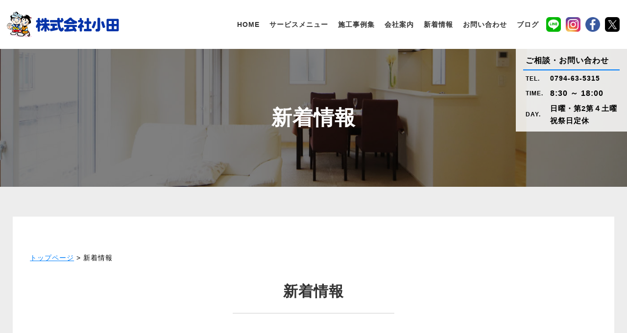

--- FILE ---
content_type: text/html; charset=UTF-8
request_url: https://odareform.co.jp/info
body_size: 11435
content:
<!doctype html>
<html lang="ja" class="cmshtml">
<head>
<meta charset="UTF-8">
<title>新着情報｜株式会社小田</title>

	<link rel="icon" href="//odareform.co.jp/data/favicon_0/favicon.ico" sizes="any">
	<link rel="apple-touch-icon" href="//odareform.co.jp/data/favicon_0/apple-touch-icon.png">
	<link rel="icon" type="image/png" href="//odareform.co.jp/data/favicon_0/android-chrome-192x192.png">




<meta content="IE=edge" http-equiv="X-UA-Compatible">
<meta name="viewport" content="width=device-width, initial-scale=1">


<meta content="all" name="Robots">
<meta http-equiv="Content-Style-Type" content="text/css">
<meta http-equiv="Content-Script-Type" content="text/javascript">








<link rel="stylesheet" href="/data/common/c1001a028401/css/reset.css" type="text/css" media="screen,tv,print">
<link rel="stylesheet" href="/data/common/c1001a028401/css/style.css" type="text/css" media="screen,tv,print">
<link rel="stylesheet" href="/data/common/c1001a028401/css/plugin.css" type="text/css" media="screen,tv,print">
<link rel="stylesheet" href="/data/common/c1001a028401/css/exstyle.css" type="text/css" media="screen,tv,print">
<link rel="stylesheet" href="/data/common/c1001a028401/css/sp.css" type="text/css" media="screen,tv,print">
<link rel="stylesheet" href="/data/common/c1001a028401/css/system.css" type="text/css" media="screen,tv,print">
<link rel="stylesheet" href="/common/c000/force.css" type="text/css">




<style type="text/css">
.cmshtml .u95effdc384bf43c787a624db5201f83f{padding-top:10px;padding-bottom:10px;padding-right:10px;padding-left:10px;}
.cmshtml .uuxbfkn2sarbkutha276ucnmdkt1gtgrs{padding-top:10px;padding-bottom:10px;padding-right:10px;padding-left:10px;}
.cmshtml .uukawz186ms4brnh2cmrpjvq7swjymvnc{padding-top:10px;padding-bottom:10px;padding-right:10px;padding-left:10px;}
.cmshtml .u6e29679b358a45efb0be52eff209e34e{margin-bottom:20px;}
.cmshtml .uvhczqd8oo8flf4tpwtj5jm73s19oz00u{padding-top:0px;padding-bottom:0px;padding-right:0px;padding-left:0px;}

</style>
</head>

<body class="drawer drawer--right subpage cmsbody">
<header id="header" class="subpage_h flex">
  <h1>新着情報｜株式会社小田</h1>
  <div class="inwrap flex">
    <div class="logo justimg">
	<div><div class=" rdappended"><a href="//odareform.co.jp/"><img src="//odareform.co.jp/data/202301/img63bf84c389dd4.png" alt="株式会社小田" width="240" /></a></div></div>
</div>
    <div id="navbar">
      <button type="button" class="drawer-toggle drawer-hamburger"><span class="sr-only">toggle navigation</span><span class="drawer-hamburger-icon"></span></button>
      <nav class="globalmenu drawer-nav flex">
        <ul id="navigation" class="menu flex">
	<li class=" h_li"><div class=" rdappended"><p><a href="//odareform.co.jp/">HOME</a></p></div></li>
<li class=" h_li"><div class=" rdappended"><p><a href="//odareform.co.jp/service">サービスメニュー</a></p></div></li>
<li class=" h_li"><div class=" rdappended"><p><a href="//odareform.co.jp/cases">施工事例集</a></p></div></li>
<li class=" h_li"><div class=" rdappended"><p><a href="//odareform.co.jp/company">会社案内</a></p></div></li>
<li class=" h_li"><div class=" rdappended"><p><a href="//odareform.co.jp/info">新着情報</a></p></div></li>
<li class=" h_li"><div class=" rdappended"><p><a href="//odareform.co.jp/contact">お問い合わせ</a></p></div></li>
<li class=" h_li"><div class=" rdappended"><p><a href="//odareform.co.jp/blog">ブログ</a></p></div></li>
</ul>
        <div class="sns flex">
	<div class=" sns_ico justimg"><div class=" rdappended"><a href="https://line.me/R/ti/p/@197snseo"><img src="//odareform.co.jp/data/202301/img63bf84c3338d7.png" alt="LINE" width="48" /></a></div></div>
<div class=" sns_ico justimg"><div class=" rdappended"><a href="https://www.instagram.com/oda.tasuke.reform/" target="_blank" rel="noopener noreferrer"><img src="//odareform.co.jp/data/202301/img63bf84c32fb77.png" alt="Instagram" width="48" /></a></div></div>
<div class=" sns_ico justimg"><div class=" rdappended"><a href="https://www.facebook.com/people/%E6%A0%AA%E5%BC%8F%E4%BC%9A%E7%A4%BE%E5%B0%8F%E7%94%B0/100057268936735/" target="_blank" rel="noopener noreferrer"><img src="//odareform.co.jp/data/202301/img63bf84c32cedc.png" alt="Facebook" width="48" /></a></div></div>
<div class=" sns_ico justimg"><div class=" rdappended"><a href="https://x.com/oda_tasuke/"><img src="//odareform.co.jp/data/202402/img65c1ae1f7884c.png" width="48" /></a></div></div>
</div>
      </nav>
    </div>
  </div>
  <div class="h_contact">
	<div class=" tit_txt"><div class=" rdappended"><p>ご相談・お問い合わせ</p></div></div>
<div class=" txt01"><div class=" rdappended"><p>0794-63-5315</p></div></div>
<div class=" txt02"><div class=" rdappended"><p>8:30 ～ 18:00</p></div></div>
<div class=" txt03"><div class=" rdappended"><p>日曜・第2第４土曜<br>祝祭日定休</p></div></div>
</div>
</header>
<div id="title_wrap" class="subpage_tit">
	<div class=" inwrap"><div class=" bg_image"><div class=" rdappended"><img src="//odareform.co.jp/data/202302/img63da2333dd336.jpg" alt="ページタイトル" /></div></div>
<div class=" page_title"><div class=" p_tit01"><div class=" rdappended"><p><strong>新着情報</strong></p></div></div></div></div>
</div>
<div id="contents" class="subpage_c">
  <div class="subpage_contents" data-prc="">
	<div class=" u95effdc384bf43c787a624db5201f83f rdBreadcrumb rdblock"><div><script type="application/ld+json">
    {
      "@context": "https://schema.org",
      "@type": "BreadcrumbList",
      "itemListElement": [
         {
          "@type": "ListItem",
          "position": 1,
          "name": "トップページ",
          "item": "https://odareform.co.jp/"
        }
        ,          {
          "@type": "ListItem",
          "position": 2,
          "name": "新着情報",
          "item": "https://odareform.co.jp/info"
        }
                      ]
    }
  </script>


  <ul class="rdBreadcrumbList" itemscope itemtype="https://schema.org/BreadcrumbList">
            <li class="rdBreadcrumbItem rdBreadcrumbItemFirst" itemprop="itemListElement" itemscope
      itemtype="https://schema.org/ListItem">
      <a class="rdBreadcrumbLink" itemprop="item" href="https://odareform.co.jp/"><span class="rdBreadcrumbName"
          itemprop="name">トップページ</span></a>
      <meta itemprop="position" content="1" />
      <span class="rdBreadcrumbArrow">
        &gt;
      </span>
    </li>
                <li class="rdBreadcrumbItem rdBreadcrumbItemCurrent" itemprop="itemListElement" itemscope
      itemtype="https://schema.org/ListItem">
      <span class="rdBreadcrumbName" itemprop="name">新着情報</span>
      <meta itemprop="position" content="2" />
    </li>
          </ul>

</div></div>
<div class=" rdplanetitle rdblock"><h4>新着情報</h4></div>
<div class=" info_div"><div class=" rdflexareaChild rdblock"><div class=" uvhczqd8oo8flf4tpwtj5jm73s19oz00u rdflexareaChild rdblock"></div></div>
<div class=" infobox"><div class=" bt_line bt_line02 flex"><div class=" txt"><div class=" rdappended"><p><br><span style="color:rgba(204,51,63,1);">営業時間外のお問い合わせについて</span><br>お客様のご都合で弊社休日にご相談の要望があれば<br>LINEにてご連絡いただければ日を設定させていただきますので<br>お気軽にお申しつけください。<br><br>※LINE登録はHP一番下のLINEアイコンよりご登録お願いいたします。</p></div></div></div>
<div class=" info_about info_about02"><div class=" u6e29679b358a45efb0be52eff209e34e txt"><div class=" rdappended"></div></div></div></div>
<div class=" infobox"><div class=" rdflexareaChild rdblock"></div>
<div class=" uuxbfkn2sarbkutha276ucnmdkt1gtgrs rdplanetext rdblock"><div></div></div></div>
<div class=" infobox"></div></div>
</div>
</div>
<div id="page-top">PAGE TOP</div>
<footer id="footer" class="subpage_f">
  <div class="inwrap flex">
    <div class="f_about">
	<div class=" f_logo"><div class=" rdappended"><p><a href="//odareform.co.jp/">株式会社小田</a></p></div></div>
<div class=" f_address"><div class=" rdappended"><p>〒675-1334 兵庫県小野市大島町280-1</p></div></div>
<div class=" telfax"><div class=" rdappended"><p>TEL：0794-63-5315　FAX：0794-63-0585</p></div></div>
<div class=" f_sns flex"><div class=" sns_ico justimg"><div class=" rdappended"><a href="https://line.me/R/ti/p/@197snseo" target="_blank" rel="noopener noreferrer"><img src="//odareform.co.jp/data/202301/img63bf84c3338d7.png" alt="LINE" width="48" /></a></div></div>
<div class=" sns_ico justimg"><div class=" rdappended"><a href="https://www.instagram.com/oda.tasuke.reform/" target="_blank" rel="noopener noreferrer"><img src="//odareform.co.jp/data/202301/img63bf84c32fb77.png" alt="Instagram" width="48" /></a></div></div>
<div class=" sns_ico justimg"><div class=" rdappended"><a href="https://www.facebook.com/people/%E6%A0%AA%E5%BC%8F%E4%BC%9A%E7%A4%BE%E5%B0%8F%E7%94%B0/100057268936735/" target="_blank" rel="noopener noreferrer"><img src="//odareform.co.jp/data/202301/img63bf84c32cedc.png" alt="Facebook" width="48" /></a></div></div></div>
<div class=" copyright"><div class=" rdappended"><p>Copyright(c) 2023 ODA CO.,LTD. All Rights Reserved.</p></div></div>
</div>
    <div class="flink_wrap flex">
	<div class=" flink flex"><div class=" f_li f_li01"><div class=" rdappended"><p><a href="//odareform.co.jp/">HOME</a></p></div></div>
<div class=" f_li f_li02"><div class=" rdappended"><p><a href="//odareform.co.jp/service">サービスメニュー</a></p></div></div>
<div class=" f_li f_li02"><div class=" rdappended"><p><a href="//odareform.co.jp/cases">施工事例集</a></p></div></div>
<div class=" f_li f_li02"><div class=" rdappended"><p><a href="//odareform.co.jp/company">会社概要</a></p></div></div>
<div class=" f_li f_li02"><div class=" rdappended"><p><a href="//odareform.co.jp/info">新着情報</a></p></div></div>
<div class=" f_li f_li02"><div class=" rdappended"><p><a href="//odareform.co.jp/contact">お問い合わせ</a></p></div></div></div>
<div class=" f_bnr justimg"><div class=" rdappended"><a href="https://www.isshintasuke.jp/" target="_blank" rel="noopener noreferrer"><img src="//odareform.co.jp/data/202301/img63bf84c31d855.jpg" alt="三協アルミのリフォームショップ 一新助家" /></a></div></div>
</div>
  </div>
</footer>
 
 
 
 
 





<script type="text/javascript" src="/data/common/c1001a028401/js/jquery-3.6.0.min.js"></script>
<script type="text/javascript" src="/data/common/c1001a028401/js/jquery.easing.1.3.js"></script>
<script type="text/javascript" src="/data/common/c1001a028401/js/dropdown.js"></script>
<script src="https://cdnjs.cloudflare.com/ajax/libs/iScroll/5.2.0/iscroll.min.js"></script>
<script src="/data/common/c1001a028401/js/drawer.min.js"></script>
<script type="text/javascript" src="/data/common/c1001a028401/js/script.js"></script>
<script type="text/javascript" src="/common/c000/force.js" charset="utf-8"></script>


<script type="text/javascript" src="https://analytics.webchanger.jp/ax/wcjs/wcax.js"></script>
<script type="text/javascript">
<!--
 AxWrite('1001a028401','page_6','S0');
 // -->
 </script>


</body>
</html>

--- FILE ---
content_type: text/css
request_url: https://odareform.co.jp/data/common/c1001a028401/css/style.css
body_size: 28371
content:
@charset "UTF-8";
.cmshtml {
  /*-------------------------------------------*/
  /*-------------------------------------------*/
  /*-------------------------------------------*/
  /*-------------------------------------------*/
  /*-------------------------------------------*/
  /*-------------------------------------------*/
  /*-------------------------------------------*/
  /*-------------------------------------------*/
  /*-------------------------------------------*/
  /*-------------------------------------------*/
  /*-------------------------------------------*/
}

.cmshtml {
  overflow-y: scroll;
  box-sizing: border-box;
}

.cmsbody, .cmshtml div, .cmshtml dl, .cmshtml dt, .cmshtml dd, .cmshtml ul, .cmshtml ol, .cmshtml li, .cmshtml h1, .cmshtml h2, .cmshtml h3, .cmshtml h4, .cmshtml h5, .cmshtml h6, .cmshtml pre, .cmshtml form, .cmshtml input, .cmshtml textarea, .cmshtml p, .cmshtml small, .cmshtml address, .cmshtml aside, .cmshtml blockquote, .cmshtml th, .cmshtml td {
  font-family: "游ゴシック", "ヒラギノ角ゴ ProN W3", "Hiragino Kaku Gothic ProN", 'Roboto', Helvetica Neue, Helvetica, YuGothic, "メイリオ", Meiryo;
  letter-spacing: 1px;
  z-index: 0;
  margin: 0;
  box-sizing: border-box;
}

.cmshtml .min, .cmshtml .min * {
  font-family: 游明朝, "Yu Mincho", YuMincho, "Hiragino Mincho ProN", HGS明朝E, メイリオ, Meiryo, serif;
}

.cmsbody {
  line-height: 1.7;
}

.cmshtml ul {
  margin: 0;
  padding: 0;
}

.cmshtml li {
  list-style: none;
}

.cmshtml li img {
  vertical-align: bottom;
}

.cmshtml img {
  vertical-align: bottom;
}

.cmshtml a:link, .cmshtml a:visited, .cmshtml a:active {
  color: #007ffb;
  text-decoration: underline;
}

.cmshtml a:hover {
  color: #007ffb;
  text-decoration: none;
}

.cmshtml a img {
  transition: all 0.3s;
}

.cmshtml a:hover img {
  opacity: 0.8;
}

.cmshtml .tal {
  text-align: left;
}

.cmshtml .tac {
  text-align: center;
}

.cmshtml .tar {
  text-align: right;
}

.cmshtml .justimg img {
  max-width: 100% !important;
  height: auto !important;
}

.cmshtml .maximg img {
  width: 100% !important;
  height: auto !important;
}

.cmshtml .fade-up {
  opacity: 0;
  transition: opacity 0.7s;
  -webkit-transition: all 1s;
  -moz-transition: all 1s;
  -ms-transition: all 1s;
  -o-transition: all 1s;
  transition: all 1s;
}

.cmshtml .flex {
  display: flex;
  flex-flow: row wrap;
}

.cmshtml .link_btn {
  font-family: "Helvetica Neue", "Helvetica", "Hiragino Sans", "Hiragino Kaku Gothic ProN", "Arial", "Yu Gothic", "Meiryo", sans-serif;
}

.cmshtml .link_btn a {
  padding: 17px 75px;
  padding-right: 125px;
  display: inline-block;
  text-align: center;
  color: #000;
  text-decoration: none;
  transition: all 0.3s;
  position: relative;
}

.cmshtml .link_btn a:before {
  border: 1px solid #007FFB;
  content: "";
  display: block;
  width: 87%;
  height: 100%;
  position: absolute;
  left: 0;
  top: 0;
  z-index: -1;
  transition: all 0.3s;
}

.cmshtml .link_btn a:after {
  position: absolute;
  right: 22px;
  top: 0;
  bottom: 0;
  z-index: 0;
  margin: auto;
  transition: all 0.3s;
  content: "";
  display: block;
  width: 63px;
  height: 8px;
  border-bottom: 1px solid #007FFB;
  border-right: 2px solid #007FFB;
  transform: skew(65deg);
  transition: all 0.3s;
}

.cmshtml .link_btn a:hover {
  color: #fff;
}

.cmshtml .link_btn a:hover:before {
  background: #007FFB;
  width: 100%;
}

.cmshtml .link_btn a:hover:after {
  border-bottom: 1px solid #fff;
  border-right: 2px solid #fff;
}

.cmshtml .subpage_contents .link_btn a {
  font-size: 16px;
  padding: 10px 50px;
  padding-right: 110px;
}

.cmshtml .link_btn a:before {
  width: 80%;
}

.cmshtml .wrap_link .link_btn a, .cmshtml .wrap_link .link_btn02 a {
  display: block;
  width: 100%;
}

.cmshtml .link_btn02 a {
  display: inline-block;
  padding: 8px 20px;
  text-align: left;
  color: #333;
  border: #007FFB 1px solid;
  text-decoration: none;
  transition: all 0.3s;
  position: relative;
  margin: 0;
  font-weight: 700;
  background: #fff;
}

.cmshtml .link_btn02 a:hover {
  background: #d5eaff;
  color: #007ffb;
}

.cmshtml .link_btn02 a[href*=".pdf"], .cmshtml .link_btn02 a[href*=".doc"], .cmshtml .link_btn02 a[href*=".xls"], .cmshtml .link_btn02 a[href*=".xlsx"] {
  padding-right: 50px;
}

.cmshtml .link_btn02 a[href*=".pdf"]:before, .cmshtml .link_btn02 a[href*=".doc"]:before, .cmshtml .link_btn02 a[href*=".xls"]:before, .cmshtml .link_btn02 a[href*=".xlsx"]:before {
  content: '';
  display: block;
  position: absolute;
}

.cmshtml .link_btn02 a[href*=".pdf"]:before, .cmshtml .link_btn02 a[href*=".doc"]:before, .cmshtml .link_btn02 a[href*=".xls"]:before, .cmshtml .link_btn02 a[href*=".xlsx"]:before {
  top: 0;
  right: 8px;
  bottom: 0;
  margin: auto;
  width: 20px;
  height: 20px;
  background-size: 100% auto;
  background-repeat: no-repeat;
  background-position: right center;
}

.cmshtml .link_btn02 a[href*=".pdf"]:before {
  background-image: url("../img/icon-pdf-m.svg");
}

.cmshtml .link_btn02 a[href*=".doc"]:before {
  background-image: url("../img/icon-word-m.svg");
}

.cmshtml .link_btn02 a[href*=".xls"]:before {
  background-image: url("../img/icon-xcel-m.svg");
}

.cmshtml .link_btn02 a[href*=".xlsx"]:before {
  background-image: url("../img/icon-xcel-m.svg");
}

.cmshtml .link_btn, .cmshtml .sec_tit, .cmshtml .h_li, .cmshtml .li_txt, .cmshtml .drop_li, .cmshtml .h_contact .tit_txt, .cmshtml .h_contact .txt01, .cmshtml .h_contact .txt02, .cmshtml .h_contact .txt03, .cmshtml .box_tit, .cmshtml .sec_about .txt, .cmshtml .sec_service .txt, .cmshtml .news_div .date, .cmshtml .news_div .tag, .cmshtml .f_logo, .cmshtml .f_address, .cmshtml .telfax, .cmshtml .copyright, .cmshtml .f_li {
  font-weight: 600;
}

.cmshtml .sec_tit {
  font-size: 2vw;
}

.cmshtml .f_logo {
  font-size: 1.6vw;
}

.cmshtml .f_address, .cmshtml .telfax, .cmshtml .f_li01 {
  font-size: 1.15vw;
}

.cmshtml .box_tit, .cmshtml .workbox .txt, .cmshtml .sec_about .txt, .cmshtml .sec_service .txt, .cmshtml .link_btn {
  font-size: 1.042vw;
}

.cmshtml .h_contact .txt01, .cmshtml .copyright, .cmshtml .f_li02 {
  font-size: 0.938vw;
}

.cmshtml .h_li, .cmshtml .li_txt, .cmshtml .h_contact .tit_txt, .cmshtml .h_contact .txt02, .cmshtml .news_div .date, .cmshtml .news_div .tag, .cmshtml .news_div .txt {
  font-size: 16px;
}

.cmshtml .news_div .txt, .cmshtml .h_contact .txt03 {
  font-size: 15px;
}

.cmshtml .drop_li {
  font-size: 12px;
}

.cmshtml .h_contact .txt01:before, .cmshtml .h_contact .txt02:before, .cmshtml .h_contact .txt03:before {
  font-size: 12px;
  font-weight: 600;
}

.cmshtml .section, .cmshtml #footer {
  position: relative;
}

.cmshtml .bg_image {
  width: 100%;
  height: 100%;
  top: 0;
  left: 0;
}

.cmshtml .bg_image > div {
  width: 100%;
  height: 100%;
}

.cmshtml .bg_image img {
  width: 100%;
  height: 100%;
  object-fit: cover;
}

.cmshtml #header {
  align-items: flex-start;
  width: 100%;
  padding: 2.87vw 2.1vw 0;
  justify-content: space-between;
  position: absolute;
  left: 0;
  top: 0;
  z-index: 9999;
}

.cmshtml #header .inwrap {
  align-items: center;
  background: #fff;
  padding: 0.78129vw 2.605vw;
  margin: 0 0 20px;
  z-index: 9999;
  transition: all 0.3s;
}

.cmshtml h1 {
  visibility: hidden;
  opacity: 0;
  position: fixed;
  right: -9999px;
  top: -9999px;
  z-index: -1;
}

.cmshtml .logo {
  margin-right: 10px;
}

.cmshtml #navigation {
  align-items: center;
}

.cmshtml .drop-menu, .cmshtml .li_txt, .cmshtml .h_li {
  position: relative;
}

.cmshtml .drop-menu, .cmshtml .h_li {
  margin: 5px 15px;
}

.cmshtml .li_txt:after {
  content: "";
  display: block;
  position: absolute;
}

.cmshtml .li_txt, .cmshtml .h_li, .cmshtml .drop_li, .cmshtml .li_txt a, .cmshtml .h_li a, .cmshtml .drop_li a {
  color: #333;
}

.cmshtml .li_txt a, .cmshtml .h_li a, .cmshtml .drop_li a {
  text-decoration: none;
  transition: all 0.3s;
}

.cmshtml .li_txt a, .cmshtml .h_li a {
  display: inline-block;
  padding: 10px 5px;
}

.cmshtml .h_li a:hover {
  color: #005FAF;
}

.cmshtml .nav_drop {
  background: #fff;
  display: none;
  width: 100%;
  min-width: 150px;
  position: absolute;
  left: 50%;
  top: 100%;
  z-index: 10;
  transform: translateX(-50%);
}

.cmshtml .drop_li:first-child {
  border-top: 2px solid #005FAF;
}

.cmshtml .drop_li + * {
  border-top: 1px solid #ccc;
}

.cmshtml .drop_li a {
  display: block;
  padding: 10px;
}

.cmshtml .drop_li a:hover {
  background: #005FAF;
  color: #fff;
}

.cmshtml .sns {
  align-items: center;
}

.cmshtml .sns_ico {
  margin: 0 10px;
}

.cmshtml .h_contact {
  background: rgba(255, 255, 255, 0.85);
  padding: 10px 15px;
  margin-left: auto;
}

.cmshtml .h_contact > * {
  padding-left: 5px;
  padding-right: 5px;
}

.cmshtml .h_contact > div + div {
  margin-top: 5px;
}

.cmshtml .h_contact .tit_txt {
  border-bottom: 2px solid #007FFB;
  padding-bottom: 5px;
}

.cmshtml .h_contact .txt01, .cmshtml .h_contact .txt02, .cmshtml .h_contact .txt03 {
  padding-left: 55px;
  position: relative;
}

.cmshtml .h_contact .txt01:before, .cmshtml .h_contact .txt02:before, .cmshtml .h_contact .txt03:before {
  display: flex;
  align-items: center;
  justify-content: flex-start;
  margin: auto;
  position: absolute;
  top: 0;
  bottom: 0;
  left: 5px;
  z-index: 2;
  line-height: 1;
}

.cmshtml .h_contact .txt01:before {
  content: "TEL.";
}

.cmshtml .h_contact .txt02:before {
  content: "TIME.";
}

.cmshtml .h_contact .txt03:before {
  content: "DAY.";
}

.cmshtml .subpage #header {
  position: absolute;
  padding: 20px;
  background: #fff;
}

.cmshtml .subpage #header .inwrap {
  padding: 0;
  margin: 0;
  justify-content: space-between;
  width: 100%;
}

.cmshtml .subpage .h_contact {
  position: absolute;
  top: 100%;
  right: 0;
  z-index: 10;
}

.cmshtml .mv_wrap {
  position: relative;
  margin-bottom: 135px;
}

.cmshtml .catchcopy {
  background: rgba(0, 0, 0, 0.42);
  padding: 2vw;
  max-width: 290px;
  position: absolute;
  left: 4.7vw;
  top: 50%;
  z-index: 10;
  transform: translateY(-50%);
}

.cmshtml .scroll_div {
  position: absolute;
  right: 8.8vw;
  bottom: 6.8vw;
  z-index: 10;
}

.cmshtml #contents {
  overflow-x: hidden;
}

.cmshtml #contents.subpage_c {
  background: #ededed;
  padding: 60px 0;
}

.cmshtml #contents.subpage_c .subpage_contents {
  padding: 30px 2%;
  background: #fff;
  max-width: 1240px;
  width: 96%;
  margin: 0 auto;
}

.cmshtml .sec_about {
  align-items: flex-start;
  padding: 0 3.4vw;
  margin-bottom: 135px;
}

.cmshtml .sec_about > div:first-child {
  width: 53%;
}

.cmshtml .sec_about > div:nth-child(2) {
  width: 47%;
}

.cmshtml .sec_about .imgbox {
  padding-right: 4.2vw;
  padding-bottom: 3.7vw;
  position: relative;
}

.cmshtml .sec_about .imgbox:before {
  background: #E8FAF0;
  content: "";
  display: block;
  width: calc(100% - 4.2vw);
  height: calc(100% - 3.7vw);
  position: absolute;
  right: 0;
  bottom: 0;
  z-index: -1;
}

.cmshtml .sec_about .imgbox img {
  width: 100%;
  height: auto;
}

.cmshtml .sec_about .textbox {
  padding-left: 5%;
}

.cmshtml .sec_about .tit_img {
  margin-bottom: 40px;
}

.cmshtml .sec_about .tit_img .justimg {
  max-width: 20vw;
}

.cmshtml .sec_about .sec_tit {
  margin-bottom: 40px;
}

.cmshtml .sec_about .txt {
  margin-bottom: 65px;
  letter-spacing: 0;
}

.cmshtml .sec_about .link_btn {
  text-align: right;
}

.cmshtml .sec_works {
  background: url("../img/bg_town.png") repeat-x bottom center;
  background-size: 50% auto;
  padding-bottom: 11vw;
}

.cmshtml .sec_works .wrap_tit {
  align-items: center;
  padding-left: 2vw;
  padding-right: 6vw;
  padding-bottom: 40px;
  border-bottom: 17px solid #D9ECFF;
  width: 77%;
}

.cmshtml .sec_works .tit_img .justimg {
  width: 13vw;
}

.cmshtml .sec_works .sec_tit {
  margin: 0 3vw;
}

.cmshtml .sec_works .inwrap {
  background: url("../img/bg_01.jpg") repeat left top;
  background-size: auto;
  padding: 75px 2% 45px;
}

.cmshtml .sec_works .inwrap > div {
  width: calc(33.333% - 65px);
  margin: 0 32.5px 30px;
}

.cmshtml .sec_works .workbox {
  background: #fff;
  border: 1px solid #007FFB;
  padding: 30px;
  position: relative;
}

.cmshtml .sec_works .imgbox {
  margin-bottom: 40px;
}

.cmshtml .sec_works .imgbox img {
  width: 100%;
  height: 100%;
  object-fit: cover;
}

.cmshtml .sec_works .box_tit {
  position: relative;
  padding-bottom: 20px;
  margin-bottom: 20px;
}

.cmshtml .sec_works .box_tit:after {
  background: #B7DBFF;
  content: "";
  display: block;
  width: 76%;
  height: 8px;
  position: absolute;
  left: 0;
  bottom: 0;
  z-index: 1;
}

.cmshtml .sec_works .txt {
  margin-bottom: 20px;
}

.cmshtml .sec_works .workbox .link_btn, .cmshtml .sec_works .workbox .link_btn a {
  font-size: 14px;
}

.cmshtml .sec_works .workbox .link_btn a {
  padding: 10px 50px;
}

.cmshtml .sec_works .workbox .link_btn a:before {
  width: 100%;
}

.cmshtml .sec_works .workbox .link_btn a:after {
  width: 25px;
  height: 4px;
}

.cmshtml .sec_service {
  background: #EAF5FF;
  padding: 90px 0;
  margin-bottom: 90px;
}

.cmshtml .sec_service > div {
  width: 50%;
}

.cmshtml .sec_service .textbox {
  padding: 0 5%;
}

.cmshtml .sec_service .tit_img {
  margin-bottom: 20px;
}

.cmshtml .sec_service .tit_img .justimg {
  max-width: 16vw;
}

.cmshtml .sec_service .sec_tit {
  margin-bottom: 60px;
}

.cmshtml .sec_service .txt {
  margin-bottom: 50px;
}

.cmshtml .sec_service .link_btn a {
  padding-left: 30px;
  padding-right: 170px;
}

.cmshtml .sec_service .link_btn a:before {
  width: 80%;
}

.cmshtml .sec_service .link_btn a:hover:before {
  width: 100%;
}

.cmshtml .sec_insta {
  margin-bottom: 110px;
}

.cmshtml .sec_insta .tit_wrap {
  align-items: flex-end;
  padding-left: 6vw;
  padding-right: 2vw;
  padding-bottom: 50px;
  margin-bottom: 110px;
  position: relative;
  width: 77%;
  margin-left: auto;
  justify-content: flex-end;
}

.cmshtml .sec_insta .tit_wrap:before {
  background: linear-gradient(to right, #0341E8, #A91EC7, #F00DA4, #FF3669, #FE5A39, #FFC848);
  content: "";
  display: block;
  width: 100%;
  height: 9px;
  position: absolute;
  bottom: 0;
  right: 0;
  z-index: 1;
}

.cmshtml .sec_insta .sec_tit {
  letter-spacing: 0;
}

.cmshtml .sec_insta .tit_img .justimg {
  width: 22vw;
}

.cmshtml .sec_insta .inwrap > div {
  width: calc(25% - 70px);
  margin: 0 35px 70px;
}

.cmshtml .sec_insta .imgbox {
  overflow: hidden;
}

.cmshtml .sec_insta .imgbox img {
  width: 100%;
  height: 100%;
  object-fit: cover;
}

.cmshtml .sec_insta .link_btn {
  text-align: center;
}

.cmshtml .sec_info .inwrap > div:first-child {
  width: 35%;
}

.cmshtml .sec_info .inwrap > div:nth-child(2) {
  width: 65%;
}

.cmshtml .sec_info .tit_wrap {
  background: #000;
  padding: 30px;
  position: relative;
  display: flex;
  align-items: center;
  justify-content: center;
  text-align: center;
}

.cmshtml .sec_info .bg_image {
  position: absolute;
  left: 0;
  top: 0;
  z-index: 1;
  opacity: 0.76;
}

.cmshtml .sec_info .sec_tit {
  width: 9vw;
  position: relative;
  z-index: 2;
}

.cmshtml .wrap_scnews {
  background: #E8FAF0;
  padding: 90px 4%;
}

.cmshtml .scnews {
  position: relative;
  overflow: auto;
  padding-right: 15px;
  max-height: 500px;
}

.cmshtml .news_div {
  border-bottom: 1px solid #707070;
  padding: 25px 15px;
  flex-flow: nowrap;
  align-items: center;
}

.cmshtml .news_div .date {
  max-width: 120px;
  min-width: 100px;
}

.cmshtml .news_div .tag {
  border: 1px solid #4B4B4B;
  margin: 0 40px;
  padding: 5px 15px;
  text-align: center;
  max-width: 120px;
  min-width: 100px;
}

.cmshtml #footer {
  background: #fff;
  padding: 0;
  z-index: 1;
}

.cmshtml #footer > * {
  position: relative;
  z-index: 1;
}

.cmshtml #footer .inwrap {
  position: relative;
}

.cmshtml #footer .inwrap > div:first-child {
  width: 35%;
}

.cmshtml #footer .inwrap > div:nth-child(2) {
  width: 65%;
}

.cmshtml .f_about {
  background: #96D4B1;
  padding: 50px 4%;
}

.cmshtml .f_logo, .cmshtml .f_address, .cmshtml .telfax, .cmshtml .copyright, .cmshtml .f_about a {
  color: #fff;
}

.cmshtml .f_logo, .cmshtml .f_address, .cmshtml .telfax {
  margin-bottom: 15px;
}

.cmshtml .f_logo a {
  text-decoration: none;
  transition: all 0.3s;
}

.cmshtml .f_logo a:hover {
  opacity: 0.8;
}

.cmshtml .f_sns .sns_ico {
  margin-bottom: 20px;
}

.cmshtml .copyright {
  letter-spacing: 0;
}

.cmshtml .copyright a {
  text-decoration: none;
}

.cmshtml .copyright a:hover {
  text-decoration: underline;
}

.cmshtml .flink_wrap {
  align-items: center;
  padding: 29px 4%;
}

.cmshtml .flink_wrap > div:first-child {
  width: 60%;
}

.cmshtml .flink_wrap > div:nth-child(2) {
  width: 40%;
}

.cmshtml .flink {
  align-items: flex-start;
}

.cmshtml .flink > div {
  width: 33.33%;
}

.cmshtml .flink > div:first-child {
  width: 100%;
}

.cmshtml .f_li, .cmshtml .f_li a {
  text-decoration: none;
  transition: all 0.3s;
  color: #333;
}

.cmshtml .f_li a:hover {
  color: #005FAF;
  text-decoration: underline;
}

.cmshtml .f_li01 {
  width: 100%;
  padding: 0 15px 20px;
  border-bottom: 1px solid #007FFB;
  margin-bottom: 35px;
}

.cmshtml .f_li02 {
  margin-bottom: 25px;
  padding: 0 15px;
}

.cmshtml .f_bnr {
  padding: 3% 6%;
}

.cmshtml .subpage_header {
  border-bottom: 1px solid #ededed;
}

.cmshtml #title_wrap {
  border-bottom: 1px solid #ededed;
  padding: 0;
  background: #000;
}

.cmshtml #title_wrap .inwrap {
  position: relative;
}

.cmshtml #title_wrap .bg_image {
  position: relative;
  height: 22vw;
  z-index: 1;
  opacity: 0.5;
  min-height: 250px;
}

.cmshtml .page_title {
  width: 100%;
  height: 100%;
  padding: 0 2% !important;
  position: absolute;
  left: 0;
  top: 0;
  z-index: 2;
  margin: 0 auto;
  text-align: center;
  display: flex;
  align-items: center;
  justify-content: center;
  flex-direction: column;
}

.cmshtml .page_title .p_tit01 {
  font-size: 42px;
  color: #fff;
  line-height: 1.3;
  text-align: center;
}

.cmshtml .page_title .p_tit02 {
  margin: 30px auto 0;
  font-size: 24px;
  color: #fff;
  line-height: 1.5;
  text-align: center;
}

.cmshtml .subpage_contents {
  padding: 0 2% 80px;
}

.cmshtml .subpage_contents > * {
  max-width: 1240px;
  margin-left: auto !important;
  margin-right: auto !important;
  margin-bottom: 20px;
  width: 100%;
  position: relative;
  z-index: 1;
}

.cmshtml .subpage_contents > *:first-child {
  margin-top: 30px !important;
}

.cmshtml .subpage_contents > *:first-child > * {
  margin-top: 0 !important;
}

.cmshtml .mini_module {
  max-width: 800px;
  margin-left: auto;
  margin-right: auto;
}

.cmshtml .page_link {
  background: #fff;
  position: relative;
  z-index: 2;
  justify-content: center;
  padding: 20px 2% 5px;
  margin: 0 auto;
}

.cmshtml .page_link > *:not(:last-child) {
  margin-right: 20px;
}

.cmshtml .p_link, .cmshtml .page_link .p_link a {
  color: #007ffb;
  font-size: 14px;
}

.cmshtml .p_link {
  margin-bottom: 15px;
}

.cmshtml .page_link .p_link a {
  padding-left: 20px;
  position: relative;
  text-decoration: none;
  display: inline-block;
}

.cmshtml .page_link .p_link a:hover {
  text-decoration: underline;
}

.cmshtml .page_link .p_link a:after {
  position: absolute;
  top: 7px;
  left: 0;
  margin: auto;
  content: "";
  vertical-align: middle;
}

.cmshtml .page_link .p_link a:after {
  left: 4px;
  width: 5px;
  height: 5px;
  border-top: 2px solid #007ffb;
  border-right: 2px solid #007ffb;
  -webkit-transform: rotate(45deg);
  transform: rotate(45deg);
}

.cmshtml .page_link .p_link a:hover:after {
  border-top: 2px solid #007ffb;
  border-right: 2px solid #007ffb;
}

.cmshtml .subpage_contents h2, .cmshtml .subpage_contents h3, .cmshtml .subpage_contents h4, .cmshtml .subpage_contents h5, .cmshtml .subpage_contents h6 {
  display: block;
  position: relative;
  font-weight: 500;
}

.cmshtml .subpage_contents h2 {
  font-size: 32px !important;
  color: #007ffb;
  font-weight: 600 !important;
  letter-spacing: 0.5rem;
  padding: 25px 0 22px;
  border-top: 1px solid #007ffb;
  border-bottom: 3px solid #007ffb;
}

.cmshtml .subpage_contents h3 {
  font-size: 30px !important;
  color: #333;
  font-weight: 600 !important;
  padding-bottom: 25px;
  position: relative;
  border-bottom: 1px solid #ededed;
}

.cmshtml .subpage_contents h3:after {
  content: "";
  display: block;
  height: 4px;
  position: absolute;
  bottom: 0;
  left: 0;
  margin: auto;
  background-color: #333;
  width: 30px;
}

.cmshtml .blog_frame .subpage_contents h3:after {
  display: none;
  content: "none";
}

.cmshtml .subpage_contents h4 {
  font-size: 30px !important;
  text-align: center;
  color: #333;
  font-weight: 600 !important;
  padding-bottom: 20px;
}

.cmshtml .subpage_contents h4:before {
  content: "";
  display: block;
  height: 1px;
  position: absolute;
  left: 0;
  right: 0;
  bottom: 0;
  margin: auto;
  background-color: #ccc;
  width: 100%;
  max-width: 330px;
}

.cmshtml .subpage_contents h5 {
  font-size: 24px !important;
  border-left: 4px solid #333;
  border-bottom: 1px solid #ccc;
  padding: 7px 10px;
  padding-bottom: 15px;
  padding-left: 12px;
  font-weight: 600 !important;
  color: #333;
  line-height: 1;
}

.cmshtml .subpage_contents h6 {
  font-size: 24px !important;
  padding: 8px 20px;
  background: #007ffb;
  font-weight: 600 !important;
  color: #fff;
  text-align: center;
}

.cmshtml .subpage_contents h6 a {
  color: #fff;
}

.cmshtml .qa_q {
  position: relative;
  margin-bottom: 15px;
  padding-left: 30px !important;
  font-weight: bold;
  font-size: 18px;
  line-height: 1.4;
}

.cmshtml .qa_a {
  position: relative;
  padding-left: 30px !important;
  font-size: 18px;
  line-height: 1.4;
  padding-bottom: 20px;
  border-bottom: 1px solid #ededed;
}

.cmshtml .qa_q:before {
  position: absolute;
  top: 0;
  left: 0;
  margin: auto;
  line-height: 1;
  font-weight: 500;
  font-size: 20px;
  color: #fff;
  content: "Q";
  display: flex;
  align-items: center;
  height: 50px;
  width: 50px;
  padding: 10px;
  background: #007ffb;
  border-radius: 50%;
  justify-content: center;
  z-index: 2;
  bottom: 0;
}

.cmshtml .qa_q > div {
  padding: 20px;
  max-width: calc(100% - 50px);
  margin-left: auto;
  position: relative;
}

.cmshtml .qa_a:before {
  position: absolute;
  top: 10px;
  left: 0;
  margin: auto;
  line-height: 1;
  font-weight: 500;
  font-size: 20px;
  color: #fff;
  content: "A";
  display: flex;
  align-items: center;
  height: 50px;
  width: 50px;
  padding: 10px;
  background: #333;
  border-radius: 50%;
  justify-content: center;
}

.cmshtml .qa_a > div {
  padding: 20px;
  border: 1px solid #ededed;
  max-width: calc(100% - 50px);
  margin-left: auto;
  position: relative;
  background: #fff;
}

.cmshtml .qa_a > div:before {
  content: "";
  width: 10px;
  height: 10px;
  background: #fff;
  border-left: 1px solid #ededed;
  border-top: 1px solid #ededed;
  display: block;
  position: absolute;
  top: 0;
  bottom: 0;
  margin: auto;
  left: -6px;
  z-index: 2;
  transform: rotateZ(-45deg);
}

.cmshtml .bt_line {
  justify-content: flex-start;
  flex-flow: nowrap;
}

.cmshtml .bt_line > div {
  padding: 20px;
}

.cmshtml .bt_line > div:first-child {
  border-bottom: 1px solid #666 !important;
  padding-right: 20px;
  width: 30%;
}

.cmshtml .bt_line > div:nth-child(2) {
  border-bottom: 1px solid #ededed !important;
  width: 70%;
}

.cmshtml .bt_line02 {
  align-items: center;
  border-bottom: 2px solid #ccc !important;
  flex-flow: nowrap;
}

.cmshtml .bt_line02 > div:first-child {
  border-bottom: none !important;
  width: auto;
}

.cmshtml .bt_line02 > div:nth-child(2) {
  border-bottom: none !important;
  width: auto;
}

.cmshtml .bt_line02 .bt_date, .cmshtml .bt_line02 .txt {
  font-size: 20px;
  font-weight: 600;
  color: #aaa;
}

.cmshtml .bt_line02 .bt_date {
  min-width: 180px;
  max-width: 180px;
}

.cmshtml .bt_line02 .txt {
  font-size: 30px;
}

.cmshtml .infobox {
  margin-bottom: 60px;
}

.cmshtml .bt_line02 {
  margin-bottom: 20px;
}

.cmshtml .info_about > div:first-child {
  width: 30%;
}

.cmshtml .info_about > div:nth-child(2) {
  width: 70%;
}

.cmshtml .info_about .imgbox {
  padding-right: 20px;
}

.cmshtml .info_about02 {
  padding: 0 20px;
}

.cmshtml .info_about02 > div:first-child, .cmshtml .info_about02 > div:nth-child(2) {
  width: 100%;
}

.cmshtml .bnr3_div > div {
  width: calc(33.333% - 30px);
  margin: 0 15px 30px;
}

.cmshtml .bnrbox {
  background: #000;
  border: 4px solid #007ffb;
  position: relative;
}

.cmshtml .bnrbox .imgbox {
  width: 100%;
  height: 100%;
  position: relative;
  z-index: 1;
  opacity: 0.5;
  transition: all 0.3s;
}

.cmshtml .bnrbox:hover .imgbox {
  opacity: 0.9;
}

.cmshtml .bnrbox .imgbox img {
  width: 100%;
  height: 100%;
  object-fit: cover;
}

.cmshtml .bnrbox .textbox {
  width: 100%;
  height: 100%;
  position: absolute;
  left: 0;
  top: 0;
  z-index: 2;
  display: flex;
  align-items: center;
  justify-content: center;
  text-align: center;
  flex-direction: column;
padding: 10px;
}

.cmshtml .bnrbox .txt01, .cmshtml .bnrbox .txt02, .cmshtml .bnrbox .txt01 a, .cmshtml .bnrbox .txt02 a {
  color: #fff;
  font-size: 18px;
  font-weight: 600;
  text-decoration: none;
}

.cmshtml .bnrbox .txt01, .cmshtml .bnrbox .txt01 a {
  font-size: 22px;
}

.cmshtml .bnrbox .txt02 {
  z-index: 1;
}

.cmshtml .bnrbox .txt01 {
  z-index: 2;
}

.cmshtml .bnrbox .textbox a:after {
  content: "";
  display: block;
  width: 100%;
  height: 100%;
  position: absolute;
  left: 0;
  top: 0;
  z-index: 9999;
}

.cmshtml .cate_box .textbox {
  padding: 10px 0;
}

.cmshtml .cate_box .textbox > * {
  padding: 0 10px;
}

.cmshtml .cate_box .tit_txt {
  font-size: 24px;
  font-weight: 600;
  padding: 0;
  padding-bottom: 5px;
  margin-bottom: 5px;
  text-align: center;
  color: #007ffb;
  border-bottom: 1px solid #ededed;
}

.cmshtml .cate_box .txt01 {
  padding-left: 20px;
  position: relative;
  font-size: 18px;
  margin-bottom: 10px;
}

.cmshtml .cate_box .txt01:before {
  background: #666;
  border-radius: 50%;
  content: "";
  display: block;
  width: 3px;
  height: 3px;
  margin: auto;
  position: absolute;
  left: 10px;
  top: 0;
  bottom: 0;
  z-index: 2;
}

.cmshtml .cate_box .txt02 {
  margin-bottom: 10px;
}

.cmshtml .cate_box .link_btn02 a {
  padding-right: 20px;
}

.cmshtml .blog_frame {
  background: #ededed;
  padding: 60px 0;
}

.cmshtml .module_blogwrapper {
  display: -webkit-box;
  display: -ms-flexbox;
  display: flex;
  max-width: 1240px;
  margin: auto;
  padding: 20px;
  background: #fff;
}

.cmshtml #contents .module_blog {
  -webkit-box-flex: 1;
  -ms-flex: 1 1 auto;
  flex: 1 1 auto;
  padding-right: 20px;
  margin: 0 !important;
}

.cmshtml .module_side {
  -webkit-box-flex: 0;
  -ms-flex: none;
  flex: none;
  width: 30%;
  max-width: 300px;
  background: #eff7ff;
  padding: 20px;
}

--- FILE ---
content_type: text/css
request_url: https://odareform.co.jp/data/common/c1001a028401/css/exstyle.css
body_size: 2905
content:
.cmshtml {
  /*-------------------------------------------*/
}

.cmshtml #page-top {
  background: url("../img/to_top.png") no-repeat right -4px bottom -16px;
  background-size: 65px auto;
  background-color: #fff;
  border-radius: 50%;
  border: 2px solid #007ffb;
  cursor: pointer;
  display: flex;
  align-items: center;
  justify-content: center;
  font-size: 16px;
  font-weight: 600;
  color: #007ffb;
  position: fixed;
  bottom: 60px;
  right: 60px;
  z-index: 33;
  width: 110px;
  height: 110px;
  text-shadow: #fff 0 0 1px, #fff 0 0 1px, #fff 0 0 1px, #fff 0 0 1px, #fff 0 0 1px, #fff 0 0 1px, #fff 0 0 1px, #fff 0 0 1px, #fff 0 0 1px;
  transition: all 0.5s;
  line-height: 1.5;
  letter-spacing: 0;
  text-align: center;
}

.cmshtml #page-top:hover {
  background: url("../img/to_top02.png") no-repeat;
  background-size: 65px auto;
  background-color: #007ffb;
  background-position: center;
  color: #fff;
  text-shadow: none;
}

.cmshtml .to-lr {
  opacity: 0;
  transform: translateX(-40px);
  transition: all 1s;
}

.cmshtml .to-rl {
  opacity: 0;
  transform: translateX(40px);
  transition: all 1s;
}

.cmshtml .to-lr.scrollin, .cmshtml .to-rl.scrollin {
  opacity: 1;
  transform: translate(0);
}

.cmshtml .subpage_c .subpage_contents > * {
  opacity: 0;
  transform: translateY(70px);
  transition: all 0.5s 0.3s cubic-bezier(0.63, 0.2, 0.36, 0.73);
}

.cmshtml .subpage_c .subpage_contents > *[class*="done"] {
  opacity: 1;
  transform: translateY(0px);
}

.cmshtml .bf_af {
  position: relative;
}

.cmshtml .bf_af > div {
  width: calc(50% - 50px);
  margin: 0 25px 30px;
  position: relative;
}

.cmshtml .bf_af > div + div:before {
  display: block;
  content: "";
  border: 40px solid transparent;
  border-left: 30px solid #2692fc;
  width: 0;
  height: 0;
  margin: auto;
  position: absolute;
  left: -40px;
  top: 0;
  bottom: 0;
  z-index: 999;
}

.cmshtml .bf_af > div:after {
  display: inline-block;
  content: "";
  color: #fff;
  font-size: 18px;
  font-weight: 600;
  padding: 10px 20px;
  position: absolute;
  left: 10px;
  top: 10px;
  z-index: 2;
}

.cmshtml .bf_af .bf_box:after {
  background: #7AC963;
  content: "Before";
}

.cmshtml .bf_af .af_box:after {
  background: #FDB100;
  content: "After";
}

@media screen and (max-width: 680px) {
  .cmshtml .bf_af > div + div:before {
    border: 25px solid transparent;
    border-left: 22px solid #2692fc;
    left: -13px;
  }
  .cmshtml .bf_af > div:after {
    font-size: 12px;
    padding: 5px 10px;
  }
  .cmshtml .bf_af > div {
    width: calc(50% - 10px);
    margin: 0 5px 30px;
    position: relative;
  }
}







.cmshtml .subpage > .page_link {
    z-index: auto;
}
@media screen and (max-width: 680px) {
  .cmshtml .font24 {
    font-size: 16px;
  }
}

--- FILE ---
content_type: text/css
request_url: https://odareform.co.jp/data/common/c1001a028401/css/sp.css
body_size: 17986
content:
@media screen and (min-width: 1001px) {
  .cmshtml #header.fixed .inwrap {
    background: rgba(225, 240, 255, 0.8);
    top: -100%;
    left: 0;
    z-index: 999;
  }
  .cmshtml #header.fixed.schead .inwrap {
    position: fixed;
    width: 100%;
    margin: 0;
    justify-content: space-between;
  }
  .cmshtml #header.fixed.schead.comp_sc .inwrap {
    top: 0;
  }
  .cmshtml .h_li a {
    position: relative;
  }
  .cmshtml .h_li a:after {
    background: #005FAF;
    content: "";
    display: block;
    width: 0;
    height: 2px;
    position: absolute;
    left: 0;
    bottom: 0;
    z-index: 2;
    transition: all 0.3s;
  }
  .cmshtml .h_li a:hover:after {
    width: 100%;
  }
  .cmshtml .drop-menu:hover .li_txt a {
    color: #fff;
    background: #005FAF;
  }
  .cmshtml .sp_only {
    display: none;
  }
}

@media screen and (max-width: 1500px) and (min-width: 1001px) {
  .cmshtml .toppage #navbar, .cmshtml .globalmenu {
    width: 100%;
  }
  .cmshtml .globalmenu {
    justify-content: space-between;
  }
  .cmshtml .subpage #header {
    padding: 20px 10px;
  }
  .cmshtml .subpage .drop-menu, .cmshtml .subpage .h_li {
    margin: 5px 10px;
  }
  .cmshtml .sns_ico {
    margin: 0 5px;
  }
  .cmshtml .subpage .h_li a {
    padding: 10px 0;
  }
  .cmshtml .subpage .h_li, .cmshtml .subpage .li_txt {
    font-size: 14px;
  }
  .cmshtml .subpage .sns_ico {
    max-width: 30px;
  }
}

@media screen and (max-width: 1300px) {
  .cmshtml .sec_tit {
    font-size: 26px;
  }
  .cmshtml .box_tit, .cmshtml .workbox .txt, .cmshtml .sec_about .txt, .cmshtml .sec_service .txt, .cmshtml .link_btn {
    font-size: 16px;
  }
  .cmshtml .f_logo {
    font-size: 20px;
  }
  .cmshtml .f_address, .cmshtml .telfax, .cmshtml .f_li01, .cmshtml .h_contact .txt01, .cmshtml .f_li02 {
    font-size: 14px;
  }
  .cmshtml .copyright {
    font-size: 10px;
  }
  .cmshtml #header .inwrap {
    padding: 10px 2%;
  }
  .cmshtml .drop-menu, .cmshtml .h_li {
    margin: 5px 10px;
  }
  .cmshtml .sns_ico {
    margin: 0 5px;
  }
  .cmshtml .sec_about .tit_img, .cmshtml .sec_about .sec_tit {
    margin-bottom: 20px;
  }
  .cmshtml .sec_about .txt {
    margin-bottom: 40px;
  }
  .cmshtml .sec_works .wrap_tit {
    padding-left: 2vw;
    padding-right: 4vw;
    width: 85%;
  }
  .cmshtml .sec_works .sec_tit {
    margin: 0 3vw;
  }
  .cmshtml .sec_works .inwrap {
    padding: 40px 2% 10px;
  }
  .cmshtml .sec_works .inwrap > div {
    width: calc(33.333% - 30px);
    margin: 0 15px 30px;
  }
  .cmshtml .sec_works .workbox {
    padding: 20px;
  }
  .cmshtml .sec_works .imgbox {
    margin-bottom: 20px;
  }
  .cmshtml .sec_service .tit_img, .cmshtml .sec_service .sec_tit {
    margin-bottom: 30px;
  }
  .cmshtml .sec_insta .tit_wrap {
    width: 85%;
    margin-bottom: 50px;
  }
  .cmshtml .sec_insta .inwrap > div {
    width: calc(25% - 30px);
    margin: 0 15px 70px;
  }
  .cmshtml .wrap_scnews {
    padding: 40px 4%;
  }
  .cmshtml .news_div {
    padding: 20px 15px;
  }
  .cmshtml .f_about {
    padding: 30px 2%;
  }
  .cmshtml .f_logo, .cmshtml .f_address {
    margin-bottom: 0;
  }
  .cmshtml .flink_wrap {
    padding: 29px 2%;
  }
  .cmshtml .flink_wrap > div:first-child, .cmshtml .flink_wrap > div:nth-child(2) {
    width: 100%;
  }
  .cmshtml .flink > div {
    width: auto;
  }
  .cmshtml .flink > div:first-child {
    width: 100%;
  }
  .cmshtml .f_li01 {
    padding: 0 5px 10px;
    margin-bottom: 20px;
  }
  .cmshtml .f_li02 {
    padding: 0 5px;
    margin-bottom: 15px;
  }
  .cmshtml .f_li02 {
    margin-right: 30px;
  }
  .cmshtml .f_bnr {
    max-width: 240px;
    margin-left: auto;
    padding: 0;
  }
}

@media screen and (max-width: 1100px) and (min-width: 1001px) {
  .cmshtml .subpage .logo {
    max-width: 180px;
  }
}

@media screen and (max-width: 1000px) {
  .cmshtml .subpage .h_contact {
    margin-right: auto;
    bottom: auto;
  }
  .cmshtml .box_tit, .cmshtml .workbox .txt, .cmshtml .sec_about .txt, .cmshtml .sec_service .txt, .cmshtml .link_btn {
    font-size: 14px;
  }
  .cmshtml .subpage #header {
    background: rgba(255, 255, 255, 0.8);
    padding: 0 10px;
    position: fixed;
    left: 0;
    top: 0;
  }
  .cmshtml .subpage .logo {
    max-width: 180px;
    padding: 7px 0;
  }
  .cmshtml .subpage #header .inwrap {
    padding: 0;
    background: none;
  }
  .cmshtml .li_txt a, .cmshtml .h_li a {
    padding: 10px;
  }
  .cmshtml .drop-menu.drop_active .li_txt a {
    background: #007FFB;
    color: #fff;
  }
  .cmshtml .h_li a:hover, .cmshtml .drop_li a:hover {
    background: #007FFB;
    color: #fff;
  }
  .cmshtml .drop-menu, .cmshtml .h_li {
    margin: 0;
    border-bottom: 1px solid #ededed;
  }
  .cmshtml .h_contact {
    margin-right: 40px;
  }
  .cmshtml .drawer-nav {
    display: block;
  }
  .cmshtml .drawer-hamburger {
    position: fixed;
  }
  .cmshtml .drawer-hamburger, .cmshtml .drawer-hamburger:hover {
    background: #007FFB;
  }
  .cmshtml .drawer-hamburger-icon, .cmshtml .drawer-hamburger-icon:after, .cmshtml .drawer-hamburger-icon:before {
    background: #fff;
  }
  .cmshtml .drawer-hamburger:after {
    content: "MENU";
    position: absolute;
    bottom: 5px;
    left: 0;
    right: 0;
    margin: auto;
    color: #fff;
    font-size: 10px;
  }
  .cmshtml #navigation {
    display: block;
    height: 100%;
    overflow: auto;
  }
  .cmshtml .li_txt {
    padding-right: 40px;
    position: relative;
  }
  .cmshtml .h_li a {
    display: block;
  }
  .cmshtml .li_txt:after {
    display: block;
    content: "";
    width: 8px;
    height: 8px;
    position: absolute;
    right: 15px;
    margin: auto;
    background: none;
    border-right: 2px solid #333;
    border-bottom: 2px solid #333;
    transform: rotate(45deg);
    top: 12px;
    transition: all 0.3s;
  }
  .cmshtml .nav_drop {
    background: #ededed;
    min-width: 1px;
    position: relative;
    top: auto;
    left: auto;
    transform: none;
    display: none !important;
    height: 0 !important;
    opacity: 0 !important;
  }
  .cmshtml #navigation .drop_li {
    border-top: 1px dashed #fff;
  }
  .cmshtml #navigation .drop_li, .cmshtml #navigation .drop_li a {
    font-size: 13px;
    text-align: left;
  }
  .cmshtml .drop_active .nav_drop {
    display: block !important;
    height: auto !important;
    opacity: 1 !important;
  }
  .cmshtml .drop_active .li_txt:after {
    transform: rotate(225deg);
  }
  .cmshtml .mv_wrap {
    margin-bottom: 60px;
  }
  .cmshtml .catchcopy {
    max-width: 160px;
  }
  .cmshtml .scroll_div {
    right: 5vw;
    max-width: 11vw;
  }
  .cmshtml .page_title .p_tit01 {
    font-size: 22px;
  }
  .cmshtml .page_title .p_tit02 {
    font-size: 16px;
    margin: 20px auto 0;
  }
  .cmshtml .sec_about {
    align-items: unset;
  }
  .cmshtml .sec_about .imgbox img {
    width: 100%;
    height: 100%;
    object-fit: cover;
  }
  .cmshtml .bnr3_div > div {
    width: calc(33.333% - 10px);
    margin: 0 5px 30px;
  }
  .cmshtml .bnrbox .txt01, .cmshtml .bnrbox .txt02, .cmshtml .bnrbox .txt01 a, .cmshtml .bnrbox .txt02 a {
    font-size: 14px;
  }
  .cmshtml .bnrbox .txt01, .cmshtml .bnrbox .txt01 a, .cmshtml .cate_box .tit_txt {
    font-size: 18px;
  }
  .cmshtml .cate_box .txt01 {
    font-size: 16px;
  }
  .cmshtml .cate_box .txt02 {
    font-size: 14px;
  }
  .cmshtml .cate_box .link_btn02 a {
    font-size: 14px;
  }
  .cmshtml .sec_service .link_btn a, .cmshtml .link_btn a {
    padding: 10px 45px;
    padding-right: 95px;
  }
  .cmshtml .link_btn a:before {
    width: 78%;
  }
  .cmshtml .sec_works .wrap_tit {
    align-items: flex-start;
    padding-bottom: 20px;
    padding-right: 0;
  }
  .cmshtml .sec_works .link_btn {
    margin-top: 20px;
  }
  .cmshtml .sec_works .link_btn {
    width: 100%;
  }
  .cmshtml .sec_works .workbox {
    padding: 10px;
  }
  .cmshtml .sec_service {
    padding: 60px 0;
    margin-bottom: 60px;
  }
  .cmshtml .sec_service > div:first-child {
    width: 60%;
  }
  .cmshtml .sec_service > div:nth-child(2) {
    width: 40%;
  }
  .cmshtml .sec_service .textbox {
    padding: 0 4%;
  }
  .cmshtml .sec_service .txt {
    margin-bottom: 30px;
  }
  .cmshtml .sec_insta {
    margin-bottom: 60px;
  }
  .cmshtml .sec_insta .tit_wrap {
    flex-flow: wrap-reverse;
    text-align: right;
    justify-content: flex-end;
    padding-bottom: 30px;
  }
  .cmshtml .sec_insta .sec_tit {
    width: 100%;
  }
  .cmshtml .sec_insta .tit_img {
    margin-bottom: 20px;
  }
  .cmshtml .sec_insta .inwrap > div {
    width: calc(25% - 10px);
    margin: 0 5px 30px;
  }
  .cmshtml .sec_info .inwrap > div:first-child, .cmshtml .sec_info .inwrap > div:nth-child(2) {
    width: 100%;
  }
  .cmshtml .sec_info .tit_wrap {
    justify-content: flex-start;
    padding-bottom: 50px;
  }
  .cmshtml .news_div {
    padding: 20px 10px;
  }
  .cmshtml .news_div .tag {
    margin: 0 30px;
  }
  .cmshtml .pc_only {
    display: none;
  }
  .cmshtml #footer .inwrap {
    flex-flow: wrap-reverse;
  }
  .cmshtml #footer .inwrap > div:first-child, .cmshtml #footer .inwrap > div:nth-child(2) {
    width: 100%;
  }
  .cmshtml .f_about {
    text-align: center;
  }
  .cmshtml .f_logo {
    margin-bottom: 20px;
  }
  .cmshtml .f_sns {
    justify-content: center;
  }
  .cmshtml .f_bnr {
    max-width: 200px;
    margin-left: auto;
    padding: 0;
  }
}

@media screen and (max-width: 680px) {
  .cmshtml .subpage .h_contact {
    display: none;
  }
  .cmshtml .h_li, .cmshtml .li_txt, .cmshtml .h_contact .tit_txt, .cmshtml .h_contact .txt02, .cmshtml .news_div .date, .cmshtml .news_div .tag, .cmshtml .news_div .txt {
    font-size: 14px;
  }
  .cmshtml .news_div .tag {
    font-size: 12px;
  }
  .cmshtml #header .inwrap {
    padding: 0;
  }
  .cmshtml .h_contact {
    position: absolute;
    bottom: -490px;
    right: 10px;
    margin: 0;
  }
  .cmshtml .scroll_div {
    display: none;
  }
  .cmshtml .catchcopy {
    top: 105px;
    transform: none;
    max-width: 145px;
  }
  .cmshtml .sec_service .link_btn a, .cmshtml .link_btn a {
    padding: 10px 70px;
  }
  .cmshtml .link_btn a:before, .cmshtml .sec_service .link_btn a:before {
    width: 100%;
  }
  .cmshtml .link_btn a:after {
    width: 25px;
    height: 4px;
  }
  .cmshtml #title_wrap .bg_image {
    min-height: 200px;
  }
  .cmshtml #contents {
    overflow: hidden;
  }
  .cmshtml #contents.subpage_c {
    padding: 20px 0;
  }
  .cmshtml #contents.subpage_c .subpage_contents {
    padding: 20px 2%;
  }
  .cmshtml .sec_about .textbox {
    margin-bottom: 30px;
  }
  .cmshtml .sec_about .txt {
    margin-bottom: 20px;
  }
  .cmshtml .sec_about {
    flex-flow: wrap-reverse;
    margin-bottom: 60px;
  }
  .cmshtml .sec_about > div:first-child, .cmshtml .sec_about > div:nth-child(2) {
    width: 100%;
  }
  .cmshtml .sec_about .textbox {
    padding: 0;
    margin-bottom: 60px;
  }
  .cmshtml .sec_about .tit_img .justimg {
    max-width: 200px;
  }
  .cmshtml .sec_about .link_btn {
    text-align: left;
  }
  .cmshtml .sec_works {
    background: url(../img/bg_town.png) no-repeat bottom center;
    background-size: 100% auto;
    padding-bottom: 20vw;
  }
  .cmshtml .sec_works .wrap_tit {
    border: none;
    display: block;
    text-align: right;
    width: 90%;
    margin-left: auto;
    padding-right: 2vw;
    padding-left: 2vw;
    margin-bottom: 30px;
  }
  .cmshtml .sec_works .sec_tit {
    margin: 20px 0 0;
  }
  .cmshtml .sec_works .tit_img .justimg {
    display: inline-block;
    max-width: 150px;
    width: auto;
  }
  .cmshtml .sec_works .inwrap {
    padding: 40px 4% 10px;
  }
  .cmshtml .sec_works .inwrap > div {
    width: 100%;
    margin: 0 auto 30px;
    max-width: 450px;
  }
  .cmshtml .sec_service {
    padding: 40px 4%;
    margin-bottom: 90px;
  }
  .cmshtml .sec_service > div:first-child, .cmshtml .sec_service > div:nth-child(2) {
    width: 100%;
  }
  .cmshtml .sec_service .textbox {
    padding: 0;
    margin-bottom: 30px;
  }
  .cmshtml .sec_service .tit_img .justimg {
    max-width: 180px;
  }
  .cmshtml .sec_insta .tit_wrap {
    width: 90%;
  }
  .cmshtml .sec_insta .tit_img .justimg {
    width: 220px;
  }
  .cmshtml .sec_insta .inwrap {
    margin-bottom: 30px;
  }
  .cmshtml .sec_insta .inwrap > div {
    width: calc(50% - 30px);
    margin: 0 15px 30px;
  }
  .cmshtml .sec_info .sec_tit {
    max-width: 120px;
    width: auto;
  }
  .cmshtml .wrap_scnews {
    padding: 40px 0%;
    padding-left: 15px;
  }
  .cmshtml .news_div {
    flex-flow: row wrap;
  }
  .cmshtml .news_div .tag {
    padding: 3px 15px;
  }
  .cmshtml .news_div .txt {
    width: 100%;
    margin-top: 10px;
  }
  .cmshtml .flink {
    display: block;
  }
  .cmshtml .f_li02 {
    margin-right: auto;
    border-bottom: 1px solid #ededed;
    padding-bottom: 20px;
  }
  .cmshtml .f_bnr {
    margin: 30px auto 0;
  }
  .cmshtml .sec_tit {
    font-size: 22px;
  }
  .cmshtml .subpage_contents {
    padding: 0 4% 80px;
  }
  .cmshtml .blog_frame {
    padding: 30px 4%;
  }
  .cmshtml .page_title {
    padding: 30px 20px !important;
  }
  .cmshtml .subpage_contents .page_link {
    justify-content: flex-start;
    margin-bottom: 0 !important;
  }
  .cmshtml .subpage_contents .page_link > div {
    width: calc(50% - 20px);
  }
  .cmshtml .page_link .p_link a {
    display: block;
  }
  .cmshtml .p_link, .cmshtml .page_link .p_link a {
    font-size: 12px;
  }
  .cmshtml .module_blogwrapper {
    display: block;
    padding: 30px 4%;
  }
  .cmshtml #contents .module_blog {
    padding: 0;
  }
  .cmshtml .module_side {
    width: 100%;
    max-width: 100%;
    margin: 30px auto 0 !important;
  }
  .cmshtml .pt_txt {
    font-size: 16px;
  }
  .cmshtml .subpage_contents .link_btn a {
    font-size: 14px;
    padding: 10px 45px;
  }
  .cmshtml .link_btn02 a {
    line-height: 1.3;
  }
  .cmshtml .bt_line > div {
    padding: 10px;
  }
  .cmshtml .bt_line > div:first-child {
    padding-right: 10px;
    width: 40%;
    border: 1px solid #ededed;
    font-weight: 600;
  }
  .cmshtml .bt_line > div:nth-child(2) {
    width: 60%;
    background: #f5f5f5;
  }
  .cmshtml .bt_line {
    display: block;
  }
  .cmshtml .bt_line > div:first-child {
    border-bottom: 1px solid #10253f !important;
  }
  .cmshtml .bt_line > div:first-child, .cmshtml .bt_line > div:nth-child(2) {
    padding: 10px;
    width: 100%;
  }
  .cmshtml .bt_line02 {
    display: flex;
  }
  .cmshtml .bt_line02 > div:first-child, .cmshtml .bt_line02 > div:nth-child(2) {
    padding: 10px 0;
  }
  .cmshtml .bt_line02 > div:first-child {
    border-bottom: none !important;
    border: none;
  }
  .cmshtml .bt_line02 > div:nth-child(2) {
    background: #fff;
  }
  .cmshtml .bt_line02 .bt_date {
    min-width: 130px;
    max-width: 130px;
  }
  .cmshtml .bt_line02 .bt_date {
    font-size: 14px;
  }
  .cmshtml .bt_line02 .txt {
    font-size: 22px;
  }
  .cmshtml .qa_a > div:before {
    top: 30px;
    bottom: auto;
  }
  .cmshtml .qa_q > div, .cmshtml .qa_a > div {
    padding: 10px;
    max-width: calc(100% - 30px);
  }
  .cmshtml .qa_q, .cmshtml .qa_a {
    font-size: 14px;
  }
  .cmshtml .wrap_table {
    overflow: auto;
  }
  .cmshtml .wrap_table > .table {
    min-width: 680px;
  }
  .cmshtml .wrap_table .wrap_table .table table tr, .cmshtml .wrap_table .table table tr {
    width: auto !important;
    display: table-row !important;
  }
  .cmshtml .wrap_table .table table td, .cmshtml .wrap_table .table table td, .cmshtml .wrap_table .table table th, .cmshtml .wrap_table .table table th {
    display: table-cell !important;
    width: auto !important;
  }
  .cmshtml .bnr3_div > div {
    width: 100%;
    margin: 0 auto 30px;
  }
  .cmshtml .info_about01 {
    flex-direction: column-reverse;
  }
  .cmshtml .info_about > div:first-child, .cmshtml .info_about > div:nth-child(2) {
    width: 100%;
  }
  .cmshtml .info_about .imgbox {
    padding-right: 0;
  }
  .cmshtml .info_about01 .textbox {
    margin-bottom: 20px;
  }
}

@media screen and (max-width: 680px) {
  .cmshtml #page-top {
    position: relative;
    bottom: auto;
    right: auto;
    width: 100%;
    height: auto;
    border-radius: 0;
    background: #fff;
    border: 1px solid #ededed;
    padding: 10px;
    border-right: 0;
    border-left: 0;
  }
  .cmshtml #page-top:hover {
    background: #007ffb;
  }
}

@media screen and (max-width: 680px) {
  .cmshtml .subpage_contents h2 {
    font-size: 22px !important;
    padding: 12px 0;
  }
  .cmshtml .subpage_contents h3 {
    font-size: 18px !important;
    padding-bottom: 10px;
  }
  .cmshtml .subpage_contents h3:after, .cmshtml .subpage_contents h4:before {
    height: 2px;
  }
  .cmshtml .subpage_contents h4 {
    font-size: 18px !important;
    padding-top: 10px;
  }
  .cmshtml .subpage_contents h5 {
    font-size: 16px !important;
  }
  .cmshtml .subpage_contents h6 {
    font-size: 16px !important;
    line-height: 1;
    padding: 8px 16px;
  }
.cmshtml .subpage_contents > *:first-child {
    margin-top: 0px !important;
}
.cmshtml .subpage_contents .rdBreadcrumb li {
    display: inline-block;
    vertical-align: middle;
    font-size: 0.65rem;
}
}

@media screen and (max-width: 400px) {
  .cmshtml .sec_tit {
    font-size: 17px;
  }
}

--- FILE ---
content_type: text/css
request_url: https://odareform.co.jp/data/common/c1001a028401/css/system.css
body_size: 11676
content:
@charset "utf-8";
.cmshtml #contents .contact_item_table {
  max-width: 1000px;
  width: 100%;
}
@media screen and (max-width: 576px) {
  .cmshtml .table table th, .cmshtml .table table td {
    width: 100% !important;
  }
  .cmshtml .wrap_table {
    overflow: auto;
  }
  .cmshtml .wrap_table .table {
    min-width: 680px;
  }
  .cmshtml .wrap_table .wrap_table .table table tr, .cmshtml .wrap_table .table table tr {
    width: auto !important;
    display: table-row !important;
  }
  .cmshtml .wrap_table .table table td, .cmshtml .wrap_table .table table td, .cmshtml .wrap_table .table table th, .cmshtml .wrap_table .table table th {
    display: table-cell !important;
    width: auto !important;
    min-width: 120px !important;
  }
}
.cmshtml #contents .contact_item_table {
  max-width: 1360px;
  width: 100%;
}
.cmshtml .contact_item_table {
  border: 1px solid #ededed;
}
.cmshtml .contact_item_title {
  font-weight: 700;
  padding: 10px 10px 10px !important;
  border-bottom: 1px solid #ededed;
}
.cmshtml .contact_item_input, .cmshtml .contact_item_inside_input, .cmshtml .contact_item_file_box {
  border-bottom: 1px solid #ededed;
  padding: 10px 20px !important;
}
.cmshtml .contact_item_inside_input, .cmshtml .contact_item_inside_title.contact_inp_title_address2 {
  border: none !important;
}
.cmshtml .contact_item_inside_table {
  display: flex;
  flex-wrap: wrap;
  align-items: normal;
}
.cmshtml .contact_item_inside_title {
  border-bottom: 1px solid #ededed;
  padding: 10px 0px !important;
}
.cmshtml .contact_item_inside_table dt:last-child, .cmshtml .contact_item_inside_table dd:last-child {
  border-bottom: none;
}
.cmshtml .contact_item_title:not(:first-child) {
  margin-top: auto !important;
}
@media screen and (min-width: 501px) {
  .cmshtml .contact-date-inline {
    display: flex;
    align-items: center;
  }
  .cmshtml .contact-date-inline > div {
    display: inline-block;
    padding: 0 5px;
  }
}
.cmshtml .rdcontact_btn_area .rdcontact_btn_back {
  background: #edeff1;
  color: #666;
  padding: 10px 20px;
  border: 1px solid #c6cacf;
  transition: 0.25s background, 0.25s box-shadow;
  outline: none;
  border-radius: 4px;
  cursor: pointer;
}
.cmshtml .rdcontact_btn_area .rdcontact_btn_back:hover, .cmshtml .rdcontact_btn_area .rdcontact_btn_back:focus {
  background: #d5d5da;
  box-shadow: 0 0 6px rgba(198, 34, 25, 0.6) !important;
  cursor: pointer;
  color: #fff;
}
.cmshtml .rdcontact_btn_area .rdcontact_btn_submit {
  background: #c62219 !important;
  border: 1px solid #c62219 !important;
  border-radius: 4px;
}
.cmshtml .rdcontact_btn_area .rdcontact_btn_submit:hover, .cmshtml .rdcontact_btn_area .rdcontact_btn_submit:focus {
  background: #c62219 !important;
  box-shadow: 0 0 6px rgba(198, 34, 25, 0.6) !important;
  cursor: pointer;
}
.cmshtml .contact_item_table + div {
  max-width: 1000px;
  margin-left: auto;
  margin-right: auto;
}
.cmshtml .contact_item_table + div > * {
  margin-top: 15px
}
@media screen and (max-width: 500px) {
  .cmshtml #contents .contact_item_table input[type="file"] {
    font-size: 11px;
  }
  .cmshtml .contact_item_input, .cmshtml .contact_item_inside_input, .cmshtml .contact_item_file_box {
    padding: 10px !important;
  }
  .cmshtml #contents .contact_item_table .contact_tel_sepalate input[type="tel"]:nth-child(1), .cmshtml #contents .contact_item_table .contact_tel_sepalate input[type="tel"]:nth-child(2), .cmshtml #contents .contact_item_table .contact_tel_sepalate input[type="tel"]:nth-child(3) {
    width: 65px;
  }
}
.cmshtml .rdanchor {
  padding: 0 !important;
  z-index: -1;
}
.cmshtml .rdanchor a {
  display: block;
  margin-top: -100px;
  padding-top: 100px;
}
@media screen and (max-width: 1000px) {
  .cmshtml .rdanchor a {
    margin-top: -80px;
    padding-top: 80px;
  }
}

@media screen and (max-width: 680px) {
    .cmshtml .module_blogwrapper .rdRelatedArticles .rdRelatedArticles-item {
    width: 50%;
}
}
/*----------------------------------------------------------------------------------------------------*/
#editView .rdareaItem:hover {
  z-index: 901;
}
#editView .cmshtml .subpage_contents > div h2, #editView .cmshtml .subpage_contents > div h3, #editView .cmshtml .subpage_contents > div h4, #editView .cmshtml .subpage_contents > div h5, #editView .cmshtml .subpage_contents > div h6 {
  margin-top: 20px;
  margin-bottom: 20px;
}
#editView .cmshtml .rdanchor a {
  display: block;
  margin-top: auto;
  padding-top: 0;
}
#editView .cmshtml img {
  max-width: 100%;
  height: auto;
}
#editView .cmshtml .fade-up, #editView .cmshtml .load-fade {
  opacity: 1 !important;
}
#editView .cmshtml .h_contact .tit_txt, #editView .cmshtml .link_txt, #editView .cmshtml .link_btn, #editView .cmshtml .news_div .day, #editView .cmshtml .news_div .txt, #editView .cmshtml .f_li, #editView .cmshtml .news_div .date {
  padding-top: 20px;
  padding-bottom: 20px;
}
#editView .cmshtml .f_li {
  margin-bottom: 0;
}
#editView .cmshtml #header {
  position: relative !important;
  padding: 0;
  padding-top: 40px;
  z-index: auto;
}
#editView .cmshtml .globalmenu {
  display: block;
}
#editView .cmshtml .nav_drop {
  position: relative !important;
  top: auto;
  left: auto;
  width: 100%;
  display: block !important;
  z-index: auto;
  transform: none;
}
#editView .cmshtml .sp-slides {
  max-height: 800px;
  overflow: auto;
  overflow-x: visible;
}
#editView .cmshtml .sp-slide {
  position: relative !important;
}
#editView .cmshtml .sp_only:before {
  content: "スマホ時に表示されます(1000px以下表示)";
}
#editView .cmshtml .pc_only:before {
  content: "デスクトップ時に表示されます(1000px以上表示)";
}
#editView .cmshtml .bg_image > div {
  width: auto;
  height: auto;
}
#editView .cmshtml .bg_image {
  position: relative;
  width: 100%;
  height: auto;
  top: auto;
  left: auto;
  opacity: 1;
  z-index: auto;
}
#editView .cmshtml {
  overflow: visible;
}
#editView .cmshtml .to-lr, #editView .cmshtml .to-rl {
  opacity: 1;
  transform: none;
}
#editView .cmshtml .scnews {
  max-height: 1000px;
}
#editView .cmshtml #navigation {
  align-items: flex-start;
}
#editView .cmshtml .mv_wrap {
  max-width: 1300px;
  width: 100%;
  margin: 0 auto;
}
#editView .cmshtml .sp-slides, #editView.showAreaFrame .cmshtml .rdareaWrapper.sp-slides, #editView.showAreaFrame .cmshtml .rdareaWrapper.scnews, #editView .cmshtml .scnews {
  padding-top: 30px !important;
}
#editView.showAreaFrame .cmshtml .rdareaWrapper.qa_q, #editView .cmshtml .qa_q, #editView.showAreaFrame .cmshtml .rdareaWrapper.qa_a, #editView .cmshtml .qa_a {
  padding-left: 55px !important;
}
#editView .cmshtml .qa_q > div:before, #editView .cmshtml .qa_a > div:before {
  display: none;
}
#editView .cmshtml .page_title {
  max-width: none;
}
#editView .cmshtml .ico_title > div:first-child {
  max-width: 200px;
  min-width: 1px;
}
#editView .cmshtml .flink_wrap {
  display: block;
}
#editView .cmshtml .flink_wrap > div:first-child, #editView .cmshtml .flink_wrap > div:nth-child(2) {
  width: auto;
}
#editView .cmshtml #header .inwrap {
  padding: 0;
  margin: 0 0 20px;
  z-index: auto;
  display: block;
}
#editView .cmshtml #title_wrap {
  max-width: 1100px;
  margin: 0 auto;
}
#editView .cmshtml .page_title {
  width: auto;
  height: auto;
  position: relative;
  left: auto;
  top: auto;
  z-index: auto;
  padding-top: 20px !important;
  padding-bottom: 20px !important;
}
#editView .cmshtml .p_link {
  margin-bottom: auto;
  padding: 20px 0;
}
#editView .cmshtml .bnrbox {
  background: #999;
}
#editView .cmshtml .bf_af > div {
  width: 50%;
}
#editView .cmshtml .bf_af > div + div:before {
  display: none;
}
#editView .cmshtml .bf_af .bf_box:after {
  background: #7AC963;
  content: "Before";
  display: inline-block;
  color: #fff;
  font-size: 18px;
  font-weight: 600;
  padding: 10px 20px;
  position: relative;
  z-index: auto;
}
#editView .cmshtml .bf_af .af_box:after {
  background: #FDB100;
  content: "After";
  display: inline-block;
  color: #fff;
  font-size: 18px;
  font-weight: 600;
  padding: 10px 20px;
  position: relative;
  z-index: auto;
}
#editView .cmshtml .bnrbox .imgbox {
  width: auto;
  height: auto;
  opacity: 1;
}
#editView .cmshtml .bnrbox .textbox {
  width: auto;
  height: auto;
  position: relative;
  left: auto;
  top: auto;
  z-index: auto;
}
#editView .cmshtml .bnr3_div > div {
  width: 33.333%;
}
#editView .cmshtml .txt, #editView .cmshtml .txt01, #editView .cmshtml .txt02 {
  padding-top: 20px;
  padding-bottom: 20px;
}
#editView .cmshtml .bf_af .bf_box:before {
  display: block;
  padding: 10px;
  content: "※ブロック内のbeforeの文字は変更できません";
  font-size: 12px;
  color: red;
  background: #fff;
}
#editView .cmshtml .bf_af .af_box:before {
  display: block;
  padding: 10px;
  content: "※ブロック内のafterの文字は変更できません";
  font-size: 12px;
  color: red;
  background: #fff;
}
#editView .cmshtml .h_contact .txt01:after, #editView .cmshtml .h_contact .txt02:after, #editView .cmshtml .h_contact .txt03:after {
  display: block;
  font-size: 12px;
  color: red;
  background: #fff;
}
#editView .cmshtml .h_contact .txt01:after {
  content: "※TEL.の文字は変更できません";
}
#editView .cmshtml .h_contact .txt02:after {
  content: "※TIME.の文字は変更できません";
}
#editView .cmshtml .h_contact .txt03:after {
  content: "※DAY.の文字は変更できません";
}
#editView .cmshtml .catchcopy {
  padding: 10px;
  max-width: none;
  position: relative;
  left: auto;
  top: auto;
  z-index: auto;
  transform: none;
}
#editView .cmshtml .scroll_div {
  position: relative;
  right: auto;
  bottom: auto;
  z-index: auto;
}
#editView .cmshtml .scroll_div {
  position: relative;
  right: auto;
  bottom: auto;
  text-align: right;
  z-index: auto;
  background: #ccc;
}
#editView .cmshtml .sec_works .wrap_tit, #editView .cmshtml .sec_insta .tit_wrap {
  padding: 10px;
  width: 100%;
}
#editView .cmshtml .sec_works .inwrap > div {
  width: 33.333%;
}
#editView .cmshtml .sec_insta .inwrap > div {
  width: 25%;
}
#editView .cmshtml .sec_info .tit_wrap {
  padding: 30px;
  display: block;
}
#editView .cmshtml .sec_insta .imgbox {
  overflow: visible;
}

#editView .cmshtml #page-top {
    display: none;
}
#editView .cmshtml .logo {
    margin-bottom: 30px;
}



#editView .cmshtml .subpage_c .subpage_contents > * {
    opacity: 1;
    transform: translateY(0px);
}



@media screen and (max-width: 1400px) {

#editView .cmshtml #header {
    display: block;
}


#editView .cmshtml .h_contact {
    position: relative;
    bottom: auto;
    right: auto;
    margin: 0;
}
}
@media screen and (max-width: 1000px) {
  #editView .cmshtml .drawer-hamburger {
    position: relative;
    top: auto;
  }
  #editView .cmshtml .globalmenu {
    position: relative;
    top: auto;
    z-index: auto;
    overflow: visible;
    width: 100%;
    height: auto;
    border: 1px solid #ededed;
    padding: 10px;
  }
  #editView .cmshtml #navigation {
    height: auto;
    overflow: visible;
  }
  #editView .cmshtml #navigation > * {
    margin: 0;
  }
  #editView .cmshtml .catchcopy {
    width: 100%;
    top: auto;
    transform: none;
  }
}

--- FILE ---
content_type: application/javascript
request_url: https://odareform.co.jp/data/common/c1001a028401/js/script.js
body_size: 3763
content:
// JavaScript Document
var menu = new menu.dd("menu");
menu.init("navigation", "menuhover");



(function ($) {
  $(document).ready(function () {
    $('.drawer').drawer({
      class: {
        dropdown: 'drawer-dropdown'
      },
      showOverlay: true
    });
  });


  $(window).on('load', function () {
    // .fade-upがfadeupする
    $(window).scroll(function () {
      $('.fade-up').each(function () {
        var POS = $(this).offset().top;
        var scroll = $(window).scrollTop();
        var windowHeight = $(window).height();

        if (scroll > POS - windowHeight) {
          $(this).css({
            'opacity': '1',
            'transform': 'translateY(0)',
            '-webkit-transform': 'translateY(0)',
            '-moz-transform': 'translateY(0)',
            '-ms-transform': 'translateY(0)'
          });
        } else {
          $(this).css({
            'opacity': '0',
            'transform': 'translateY(70px)',
            '-webkit-transform': 'translateY(70px)',
            '-moz-transform': 'translateY(70px)',
            '-ms-transform': 'translateY(70px)'
          });
        }
      });
    });
  });
    
    
    
    /**トップページにもインビューの処理を追加 */
$(window).on('load', function() {
    // .fade-up縺掲adeup縺吶ｋ
    function fadeUp() {
        $('.subpage_c .subpage_contents > *').each(function() {
            var POS = $(this).offset().top;
            var scroll = $(window).scrollTop();
            var windowHeight = $(window).height();

            if (scroll > POS - windowHeight) {
                $(this).addClass("done");
            } 
        });
    }
    fadeUp();
    $(window).scroll(function() {
        fadeUp();
    });

});
    
    
})(jQuery);

// スクロールトップ
$(function () {
    
  // スクロールでclass追加
  var s = $('#header');
  $(window).scroll(function () {
    if ($(this).scrollTop() > 200) {
      s.addClass('fixed');
    } else {
      s.removeClass('fixed');
    }
    if ($(this).scrollTop() > 300) {
      s.addClass('schead');
    } else {
      s.removeClass('schead');
    }
        if ($(this).scrollTop() > 400) {
      s.addClass('comp_sc');
    } else {
      s.removeClass('comp_sc');
    }
  });
    
// ヘッダーの高さ取得
  var height = $(".subpage #header").outerHeight();
  $("#header + *").css("margin-top", height);

  // ページトップに戻るボタン
  var topBtn = $('#page-top');
  topBtn.hide();
  $(window).scroll(function () {
    if ($(this).scrollTop() > 100) { // スクロールが100に達したらボタン表示
      topBtn.fadeIn();
    } else {
      topBtn.fadeOut();
    }
  });
  topBtn.click(function () { // スクロールしてトップ
    $('body,html').animate({
      scrollTop: 0
    }, 500); // スクロール速度ミリ秒
    return false;
  });
    
    $(window).scroll(function (){
        $('.to-lr, .to-rl').each(function(){
            var elemPos = $(this).offset().top;
            var scroll = $(window).scrollTop();
            var windowHeight = $(window).height();
            if (scroll > elemPos - windowHeight + 150){
                $(this).addClass('scrollin');
            }
        });
    });
    
    
    
});


    $(function() {
        $(".li_txt").click(function() {
            $(this).parents('.drop-menu').toggleClass("drop_active");
        });
    });




// href="#"時、ハンバーガーメニューが閉じる処理
$(document).ready(function () {
  $('.drawer').drawer();
  $('a[href*="#"]').on('click', function () {
    $('.drawer').drawer('close');
  });
});
